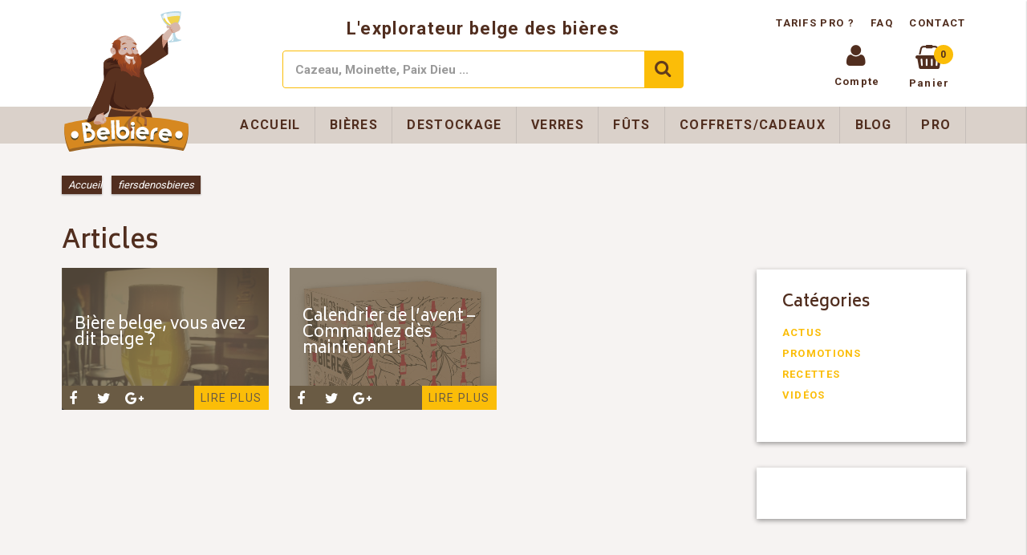

--- FILE ---
content_type: text/html; charset=UTF-8
request_url: https://www.belbiere.com/tag/fiersdenosbieres/
body_size: 13970
content:
<!doctype html>
<html lang="fr-FR">
<head>
 <meta charset="UTF-8">
 <meta http-equiv="X-UA-Compatible" content="IE=edge,chrome=1">
 <meta name="viewport" content="width=device-width, initial-scale=1, maximum-scale=1">
 <link rel="apple-touch-icon" sizes="57x57" href="https://www.belbiere.com/wp-content/themes/mk-belblade/assets/favicon/apple-icon-57x57.png">
 <link rel="apple-touch-icon" sizes="60x60" href="https://www.belbiere.com/wp-content/themes/mk-belblade/assets/favicon/apple-icon-60x60.png">
 <link rel="apple-touch-icon" sizes="72x72" href="https://www.belbiere.com/wp-content/themes/mk-belblade/assets/favicon/apple-icon-72x72.png">
 <link rel="apple-touch-icon" sizes="76x76" href="https://www.belbiere.com/wp-content/themes/mk-belblade/assets/favicon/apple-icon-76x76.png">
 <link rel="apple-touch-icon" sizes="114x114" href="https://www.belbiere.com/wp-content/themes/mk-belblade/assets/favicon/apple-icon-114x114.png">
 <link rel="apple-touch-icon" sizes="120x120" href="https://www.belbiere.com/wp-content/themes/mk-belblade/assets/favicon/apple-icon-120x120.png">
 <link rel="apple-touch-icon" sizes="144x144" href="https://www.belbiere.com/wp-content/themes/mk-belblade/assets/favicon/apple-icon-144x144.png">
 <link rel="apple-touch-icon" sizes="152x152" href="https://www.belbiere.com/wp-content/themes/mk-belblade/assets/favicon/apple-icon-152x152.png">
 <link rel="apple-touch-icon" sizes="180x180" href="https://www.belbiere.com/wp-content/themes/mk-belblade/assets/favicon/apple-icon-180x180.png">
 <link rel="icon" type="image/png" sizes="192x192"  href="https://www.belbiere.com/wp-content/themes/mk-belblade/assets/favicon/android-icon-192x192.png">
 <link rel="icon" type="image/png" sizes="32x32" href="https://www.belbiere.com/wp-content/themes/mk-belblade/assets/favicon/favicon-32x32.png">
 <link rel="icon" type="image/png" sizes="96x96" href="https://www.belbiere.com/wp-content/themes/mk-belblade/assets/favicon/favicon-96x96.png">
 <link rel="icon" type="image/png" sizes="16x16" href="https://www.belbiere.com/wp-content/themes/mk-belblade/assets/favicon/favicon-16x16.png">
 <link rel="manifest" href="https://www.belbiere.com/wp-content/themes/mk-belblade/assets/favicon/manifest.json">
 <meta name="msapplication-TileColor" content="#ffffff">
 <meta name="msapplication-TileImage" content="https://www.belbiere.com/wp-content/themes/mk-belblade/assets/favicon/ms-icon-144x144.png">
 <meta name="theme-color" content="#ffffff">
 
 
 <meta name='robots' content='index, follow, max-image-preview:large, max-snippet:-1, max-video-preview:-1' />

	<!-- This site is optimized with the Yoast SEO plugin v26.5 - https://yoast.com/wordpress/plugins/seo/ -->
	<title>fiersdenosbieres - Belbiere</title>
<link data-rocket-preload as="style" href="https://fonts.googleapis.com/css?family=Roboto%3A400%2C300%2C500%2C700%7CBiryani%3A400%2C600%2C700%2C800%2C300&#038;display=swap" rel="preload">
<link href="https://fonts.googleapis.com/css?family=Roboto%3A400%2C300%2C500%2C700%7CBiryani%3A400%2C600%2C700%2C800%2C300&#038;display=swap" media="print" onload="this.media=&#039;all&#039;" rel="stylesheet">
<noscript><link rel="stylesheet" href="https://fonts.googleapis.com/css?family=Roboto%3A400%2C300%2C500%2C700%7CBiryani%3A400%2C600%2C700%2C800%2C300&#038;display=swap"></noscript>
	<link rel="canonical" href="https://www.belbiere.com/tag/fiersdenosbieres/" />
	<meta property="og:locale" content="fr_FR" />
	<meta property="og:type" content="article" />
	<meta property="og:title" content="fiersdenosbieres - Belbiere" />
	<meta property="og:url" content="https://www.belbiere.com/tag/fiersdenosbieres/" />
	<meta property="og:site_name" content="Belbiere" />
	<meta name="twitter:card" content="summary_large_image" />
	<meta name="twitter:site" content="@belbiere" />
	<script type="application/ld+json" class="yoast-schema-graph">{"@context":"https://schema.org","@graph":[{"@type":"CollectionPage","@id":"https://www.belbiere.com/tag/fiersdenosbieres/","url":"https://www.belbiere.com/tag/fiersdenosbieres/","name":"fiersdenosbieres - Belbiere","isPartOf":{"@id":"https://www.belbiere.com/#website"},"primaryImageOfPage":{"@id":"https://www.belbiere.com/tag/fiersdenosbieres/#primaryimage"},"image":{"@id":"https://www.belbiere.com/tag/fiersdenosbieres/#primaryimage"},"thumbnailUrl":"https://www.belbiere.com/wp-content/uploads/2016/10/tank.png","breadcrumb":{"@id":"https://www.belbiere.com/tag/fiersdenosbieres/#breadcrumb"},"inLanguage":"fr-FR"},{"@type":"ImageObject","inLanguage":"fr-FR","@id":"https://www.belbiere.com/tag/fiersdenosbieres/#primaryimage","url":"https://www.belbiere.com/wp-content/uploads/2016/10/tank.png","contentUrl":"https://www.belbiere.com/wp-content/uploads/2016/10/tank.png","width":597,"height":591,"caption":"Bière belge"},{"@type":"BreadcrumbList","@id":"https://www.belbiere.com/tag/fiersdenosbieres/#breadcrumb","itemListElement":[{"@type":"ListItem","position":1,"name":"Accueil","item":"https://www.belbiere.com/"},{"@type":"ListItem","position":2,"name":"fiersdenosbieres"}]},{"@type":"WebSite","@id":"https://www.belbiere.com/#website","url":"https://www.belbiere.com/","name":"Belbiere","description":"L&#039;explorateur belge des bières","potentialAction":[{"@type":"SearchAction","target":{"@type":"EntryPoint","urlTemplate":"https://www.belbiere.com/?s={search_term_string}"},"query-input":{"@type":"PropertyValueSpecification","valueRequired":true,"valueName":"search_term_string"}}],"inLanguage":"fr-FR"}]}</script>
	<!-- / Yoast SEO plugin. -->


<link rel='dns-prefetch' href='//maxcdn.bootstrapcdn.com' />
<link rel='dns-prefetch' href='//fonts.googleapis.com' />
<link href='https://fonts.gstatic.com' crossorigin rel='preconnect' />
<link rel="alternate" type="application/rss+xml" title="Belbiere &raquo; Flux de l’étiquette fiersdenosbieres" href="https://www.belbiere.com/tag/fiersdenosbieres/feed/" />
<style id='wp-img-auto-sizes-contain-inline-css'>
img:is([sizes=auto i],[sizes^="auto," i]){contain-intrinsic-size:3000px 1500px}
/*# sourceURL=wp-img-auto-sizes-contain-inline-css */
</style>
<style id='wp-block-library-inline-css'>
:root{--wp-block-synced-color:#7a00df;--wp-block-synced-color--rgb:122,0,223;--wp-bound-block-color:var(--wp-block-synced-color);--wp-editor-canvas-background:#ddd;--wp-admin-theme-color:#007cba;--wp-admin-theme-color--rgb:0,124,186;--wp-admin-theme-color-darker-10:#006ba1;--wp-admin-theme-color-darker-10--rgb:0,107,160.5;--wp-admin-theme-color-darker-20:#005a87;--wp-admin-theme-color-darker-20--rgb:0,90,135;--wp-admin-border-width-focus:2px}@media (min-resolution:192dpi){:root{--wp-admin-border-width-focus:1.5px}}.wp-element-button{cursor:pointer}:root .has-very-light-gray-background-color{background-color:#eee}:root .has-very-dark-gray-background-color{background-color:#313131}:root .has-very-light-gray-color{color:#eee}:root .has-very-dark-gray-color{color:#313131}:root .has-vivid-green-cyan-to-vivid-cyan-blue-gradient-background{background:linear-gradient(135deg,#00d084,#0693e3)}:root .has-purple-crush-gradient-background{background:linear-gradient(135deg,#34e2e4,#4721fb 50%,#ab1dfe)}:root .has-hazy-dawn-gradient-background{background:linear-gradient(135deg,#faaca8,#dad0ec)}:root .has-subdued-olive-gradient-background{background:linear-gradient(135deg,#fafae1,#67a671)}:root .has-atomic-cream-gradient-background{background:linear-gradient(135deg,#fdd79a,#004a59)}:root .has-nightshade-gradient-background{background:linear-gradient(135deg,#330968,#31cdcf)}:root .has-midnight-gradient-background{background:linear-gradient(135deg,#020381,#2874fc)}:root{--wp--preset--font-size--normal:16px;--wp--preset--font-size--huge:42px}.has-regular-font-size{font-size:1em}.has-larger-font-size{font-size:2.625em}.has-normal-font-size{font-size:var(--wp--preset--font-size--normal)}.has-huge-font-size{font-size:var(--wp--preset--font-size--huge)}.has-text-align-center{text-align:center}.has-text-align-left{text-align:left}.has-text-align-right{text-align:right}.has-fit-text{white-space:nowrap!important}#end-resizable-editor-section{display:none}.aligncenter{clear:both}.items-justified-left{justify-content:flex-start}.items-justified-center{justify-content:center}.items-justified-right{justify-content:flex-end}.items-justified-space-between{justify-content:space-between}.screen-reader-text{border:0;clip-path:inset(50%);height:1px;margin:-1px;overflow:hidden;padding:0;position:absolute;width:1px;word-wrap:normal!important}.screen-reader-text:focus{background-color:#ddd;clip-path:none;color:#444;display:block;font-size:1em;height:auto;left:5px;line-height:normal;padding:15px 23px 14px;text-decoration:none;top:5px;width:auto;z-index:100000}html :where(.has-border-color){border-style:solid}html :where([style*=border-top-color]){border-top-style:solid}html :where([style*=border-right-color]){border-right-style:solid}html :where([style*=border-bottom-color]){border-bottom-style:solid}html :where([style*=border-left-color]){border-left-style:solid}html :where([style*=border-width]){border-style:solid}html :where([style*=border-top-width]){border-top-style:solid}html :where([style*=border-right-width]){border-right-style:solid}html :where([style*=border-bottom-width]){border-bottom-style:solid}html :where([style*=border-left-width]){border-left-style:solid}html :where(img[class*=wp-image-]){height:auto;max-width:100%}:where(figure){margin:0 0 1em}html :where(.is-position-sticky){--wp-admin--admin-bar--position-offset:var(--wp-admin--admin-bar--height,0px)}@media screen and (max-width:600px){html :where(.is-position-sticky){--wp-admin--admin-bar--position-offset:0px}}
/*wp_block_styles_on_demand_placeholder:69744e0b43251*/
/*# sourceURL=wp-block-library-inline-css */
</style>
<style id='classic-theme-styles-inline-css'>
/*! This file is auto-generated */
.wp-block-button__link{color:#fff;background-color:#32373c;border-radius:9999px;box-shadow:none;text-decoration:none;padding:calc(.667em + 2px) calc(1.333em + 2px);font-size:1.125em}.wp-block-file__button{background:#32373c;color:#fff;text-decoration:none}
/*# sourceURL=/wp-includes/css/classic-themes.min.css */
</style>
<link rel='stylesheet' id='chronopost-css' href='https://www.belbiere.com/wp-content/plugins/chronopost/public/css/chronopost-public.css?ver=1.2.15' media='all' />
<link rel='stylesheet' id='chronopost-leaflet-css' href='https://www.belbiere.com/wp-content/plugins/chronopost/public/css/leaflet/leaflet.css?ver=1.2.15' media='all' />
<link rel='stylesheet' id='chronopost-fancybox-css' href='https://www.belbiere.com/wp-content/plugins/chronopost/public/vendor/fancybox/jquery.fancybox.min.css?ver=6.9' media='all' />
<link rel='stylesheet' id='cxecrt-tip-tip-css' href='https://www.belbiere.com/wp-content/plugins/woocommerce-email-cart/assets/js/tip-tip/tipTip.css?ver=2.20' media='all' />
<link rel='stylesheet' id='cxecrt-icon-font-css' href='https://www.belbiere.com/wp-content/plugins/woocommerce-email-cart/assets/fontello/css/cxecrt-icon-font.css?ver=2.20' media='all' />
<link rel='stylesheet' id='cxecrt-css-css' href='https://www.belbiere.com/wp-content/plugins/woocommerce-email-cart/assets/css/ec-style.css?ver=2.20' media='screen' />
<link rel='stylesheet' id='woocommerce-pdf-catalog-css' href='https://www.belbiere.com/wp-content/plugins/woocommerce-pdf-catalog/public/css/woocommerce-pdf-catalog-public.css?ver=1.9.10' media='all' />
<link rel='stylesheet' id='font-awesome-css' href='https://maxcdn.bootstrapcdn.com/font-awesome/4.5.0/css/font-awesome.min.css?ver=4.5.0' media='all' />
<style id='font-awesome-inline-css'>
[data-font="FontAwesome"]:before {font-family: 'FontAwesome' !important;content: attr(data-icon) !important;speak: none !important;font-weight: normal !important;font-variant: normal !important;text-transform: none !important;line-height: 1 !important;font-style: normal !important;-webkit-font-smoothing: antialiased !important;-moz-osx-font-smoothing: grayscale !important;}
/*# sourceURL=font-awesome-inline-css */
</style>
<link rel='stylesheet' id='woocommerce-layout-css' href='https://www.belbiere.com/wp-content/plugins/woocommerce/assets/css/woocommerce-layout.css?ver=10.3.6' media='all' />
<link rel='stylesheet' id='woocommerce-smallscreen-css' href='https://www.belbiere.com/wp-content/plugins/woocommerce/assets/css/woocommerce-smallscreen.css?ver=10.3.6' media='only screen and (max-width: 768px)' />
<link rel='stylesheet' id='woocommerce-general-css' href='https://www.belbiere.com/wp-content/plugins/woocommerce/assets/css/woocommerce.css?ver=10.3.6' media='all' />
<style id='woocommerce-inline-inline-css'>
.woocommerce form .form-row .required { visibility: visible; }
/*# sourceURL=woocommerce-inline-inline-css */
</style>
<link rel='stylesheet' id='brands-styles-css' href='https://www.belbiere.com/wp-content/plugins/woocommerce/assets/css/brands.css?ver=10.3.6' media='all' />
<link rel='stylesheet' id='semantic-css' href='https://www.belbiere.com/wp-content/themes/mk-belblade/css/semantic.min.css?ver=1.0' media='all' />


<link rel='stylesheet' id='fontawesome-css' href='https://maxcdn.bootstrapcdn.com/font-awesome/4.6.3/css/font-awesome.min.css?ver=1.0' media='all' />
<link rel='stylesheet' id='style-css' href='https://www.belbiere.com/wp-content/themes/mk-belblade/style.css?ver=1.0' media='all' />
<link rel='stylesheet' id='woocommerce_prettyPhoto_css-css' href='https://www.belbiere.com/wp-content/plugins/woocommerce/assets/css/prettyPhoto.css?ver=10.3.6' media='all' />
<link rel='stylesheet' id='prdctfltr-font-css' href='https://www.belbiere.com/wp-content/plugins/prdctfltr/lib/font/styles.css?ver=5.9.3' media='all' />
<link rel='stylesheet' id='prdctfltr-main-css-css' href='https://www.belbiere.com/wp-content/plugins/prdctfltr/lib/css/prdctfltr.css?ver=5.9.3' media='all' />
<link rel='stylesheet' id='prdctfltr-scrollbar-css-css' href='https://www.belbiere.com/wp-content/plugins/prdctfltr/lib/css/jquery.mCustomScrollbar.css?ver=5.9.3' media='all' />
<link rel='stylesheet' id='prdctfltr-ionrange-css-css' href='https://www.belbiere.com/wp-content/plugins/prdctfltr/lib/css/ion.rangeSlider.css?ver=5.9.3' media='all' />
<link rel='stylesheet' id='searchwp-live-search-css' href='https://www.belbiere.com/wp-content/plugins/searchwp-live-ajax-search/assets/styles/style.min.css?ver=1.8.6' media='all' />
<style id='searchwp-live-search-inline-css'>
.searchwp-live-search-result .searchwp-live-search-result--title a {
  font-size: 16px;
}
.searchwp-live-search-result .searchwp-live-search-result--price {
  font-size: 14px;
}
.searchwp-live-search-result .searchwp-live-search-result--add-to-cart .button {
  font-size: 14px;
}

/*# sourceURL=searchwp-live-search-inline-css */
</style>
<link rel='stylesheet' id='worldline-checkout-css' href='https://www.belbiere.com/wp-content/plugins/worldline-for-woocommerce/assets/checkout-frontend-main.css?ver=1765796288' media='all' />
<script src="https://www.belbiere.com/wp-includes/js/jquery/jquery.min.js?ver=3.7.1" id="jquery-core-js"></script>
<script src="https://www.belbiere.com/wp-includes/js/jquery/jquery-migrate.min.js?ver=3.4.1" id="jquery-migrate-js"></script>
<script src="https://www.belbiere.com/wp-content/plugins/chronopost/public/js/leaflet.js?ver=2.0" id="chronopost-leaflet-js"></script>
<script src="https://www.belbiere.com/wp-content/plugins/woocommerce/assets/js/jquery-blockui/jquery.blockUI.min.js?ver=2.7.0-wc.10.3.6" id="wc-jquery-blockui-js" data-wp-strategy="defer"></script>
<script src="https://www.belbiere.com/wp-content/plugins/woocommerce/assets/js/js-cookie/js.cookie.min.js?ver=2.1.4-wc.10.3.6" id="wc-js-cookie-js" data-wp-strategy="defer"></script>
<script id="woocommerce-js-extra">
var woocommerce_params = {"ajax_url":"/wp-admin/admin-ajax.php","wc_ajax_url":"/?wc-ajax=%%endpoint%%","i18n_password_show":"Afficher le mot de passe","i18n_password_hide":"Masquer le mot de passe"};
//# sourceURL=woocommerce-js-extra
</script>
<script src="https://www.belbiere.com/wp-content/plugins/woocommerce/assets/js/frontend/woocommerce.min.js?ver=10.3.6" id="woocommerce-js" data-wp-strategy="defer"></script>
<script src="https://www.belbiere.com/wp-content/plugins/chronopost/public/vendor/fancybox/jquery.fancybox.min.js?ver=3.1.20" id="chronopost-fancybox-js"></script>
<script id="chronomap-js-extra">
var Chronomap = {"ajaxurl":"https://www.belbiere.com/wp-admin/admin-ajax.php","chrono_nonce":"571f4bdfbf","no_pickup_relay":"S\u00e9lectionner un point relais","pickup_relay_edit_text":"Modifier","loading_txt":"Veuillez patienter\u2026","day_mon":"Lun","day_tue":"Mar","day_wed":"Mer","day_thu":"Jeu","day_fri":"Ven","day_sat":"Sam","day_sun":"Dim","infos":"Infos","opening_hours":"Horaires","closed":"Ferm\u00e9"};
//# sourceURL=chronomap-js-extra
</script>
<script src="https://www.belbiere.com/wp-content/plugins/chronopost/public/js/chronomap.plugin.js?ver=1.2.15" id="chronomap-js"></script>
<script id="chronoprecise-js-extra">
var Chronoprecise = {"ajaxurl":"https://www.belbiere.com/wp-admin/admin-ajax.php","chrono_nonce":"571f4bdfbf","prev_week_txt":"Semaine pr\u00e9c\u00e9dente","next_week_txt":"Semaine suivante"};
//# sourceURL=chronoprecise-js-extra
</script>
<script src="https://www.belbiere.com/wp-content/plugins/chronopost/public/js/chronoprecise.plugin.js?ver=1.2.15" id="chronoprecise-js"></script>
<script src="https://www.belbiere.com/wp-content/plugins/chronopost/public/js/chronopost-public.js?ver=1.2.15" id="chronopost-js"></script>
<script id="wc-add-to-cart-js-extra">
var wc_add_to_cart_params = {"ajax_url":"/wp-admin/admin-ajax.php","wc_ajax_url":"/?wc-ajax=%%endpoint%%","i18n_view_cart":"Voir le panier","cart_url":"https://www.belbiere.com/panier/","is_cart":"","cart_redirect_after_add":"no"};
//# sourceURL=wc-add-to-cart-js-extra
</script>
<script src="https://www.belbiere.com/wp-content/plugins/woocommerce/assets/js/frontend/add-to-cart.min.js?ver=10.3.6" id="wc-add-to-cart-js" defer data-wp-strategy="defer"></script>
<script src="https://www.belbiere.com/wp-content/themes/mk-belblade/js/semantic.min.js?ver=1.2" id="semantic-js"></script>
<script src="https://www.belbiere.com/wp-content/themes/mk-belblade/js/min/mkjs.min.js?ver=1.2" id="mkjs-js"></script>
<script src="https://www.belbiere.com/wp-content/plugins/woocommerce/assets/js/prettyPhoto/jquery.prettyPhoto.min.js?ver=3.1.6-wc.10.3.6" id="wc-prettyPhoto-js" defer data-wp-strategy="defer"></script>
<script src="https://www.belbiere.com/wp-content/plugins/woocommerce/assets/js/prettyPhoto/jquery.prettyPhoto.init.min.js?ver=10.3.6" id="wc-prettyPhoto-init-js" defer data-wp-strategy="defer"></script>
<link rel="https://api.w.org/" href="https://www.belbiere.com/wp-json/" /><link rel="alternate" title="JSON" type="application/json" href="https://www.belbiere.com/wp-json/wp/v2/tags/298" /><meta name="generator" content="WordPress 6.9" />
<meta name="generator" content="WooCommerce 10.3.6" />
<meta name="generator" content="Redux 4.5.9" />	<noscript><style>.woocommerce-product-gallery{ opacity: 1 !important; }</style></noscript>
			<style id="wp-custom-css">
			.Bpost-pick-location {
	background-color: #fbbd08 !important;
		color: #6a5b44 !important;
	text-transform: uppercase;
	font-weight: bold !important;
	font-size: 1.125rem !important;
	padding: 1rem !important;
	transition: all 0.3s ease;
	box-shadow: 0 1px 3px rgba(0, 0, 0, 0), 0 1px 2px rgba(0, 0, 0, 0) !important;
}
.Bpost-pick-location:hover {
	background-color: white !important;
	box-shadow: 0 1px 3px rgba(0, 0, 0, 0.12), 0 1px 2px rgba(0, 0, 0, 0.24) !important;
}		</style>
		<noscript><style id="rocket-lazyload-nojs-css">.rll-youtube-player, [data-lazy-src]{display:none !important;}</style></noscript> <!-- media-queries.js (fallback) -->
        <!--[if lt IE 9]>
<script type="text/javascript" src="https://css3-mediaqueries-js.googlecode.com/svn/trunk/css3-mediaqueries.js"></script>  
<![endif]-->
<!-- html5.js -->
        <!--[if lt IE 9]>
<script type="text/javascript" src="https://html5shim.googlecode.com/svn/trunk/html5.js"></script>
<script type="text/javascript" src="//cdnjs.cloudflare.com/ajax/libs/respond.js/1.4.2/respond.min.js"></script>
<![endif]-->
<meta name="generator" content="WP Rocket 3.20.1.2" data-wpr-features="wpr_lazyload_images wpr_lazyload_iframes wpr_desktop" /></head>
<body data-rsssl=1 class="archive tag tag-fiersdenosbieres tag-298 wp-theme-mk-belblade theme-mk-belblade woocommerce-no-js">


    <div data-rocket-location-hash="3ef232f43e1cda1daed69c55aeda18f7" class="off-canva mobile">
    <div data-rocket-location-hash="9a8e5c1ab106e5a9bc77fd3cd05c87c5" class="ui grid" style="margin:0;width: 100%;">
      <div data-rocket-location-hash="cbf2718256c725448afd923e6804b63c" class="four wide column" style="padding-top: 15px;padding-left: 15px;">
        <a style="font-size: 30px; margin-bottom: -10px;  display: inline-block;    vertical-align: top;" class="close_menu" href="#" title="Fermer le menu"><i class="close icon"></i><span class="screen-reader-text">Fermer le menu</span></a>
      </div>

      <div data-rocket-location-hash="e5fc9befebb772a3207376c6d3c9e7ee" class="sixteen wide column right aligned menuMobile" style="padding: 0;">
        <nav class="top-nav">
          <ul class="ui large menu mobile">
            <li><a href="https://www.belbiere.com/mon-compte/" title="Mon compte" class="item">Mon compte</a></li>
            <li><a href="https://www.belbiere.com/commande/" title="Commande" class="item">Commande</a></li>
          </ul>
        </nav>
        <ul id="menu-Mobile" class="ui large menu mobile"><li><a href="https://www.belbiere.com/" title="Accueil" class="spaced item">Accueil</a></li><li><a href="https://www.belbiere.com/categorie-produit/bieres/" title="Bouteilles" class="spaced item">Bouteilles</a></li><li><a href="https://www.belbiere.com/categorie-produit/futs/" title="Fûts" class="spaced item">Fûts</a></li><li><a href="https://www.belbiere.com/categorie-produit/futs/" title="Fûts" class="spaced item">Fûts</a></li><li><a href="https://www.belbiere.com/categorie-produit/verres/" title="Verres" class="spaced item">Verres</a></li><li><a href="https://www.belbiere.com/categorie-produit/coffrets-cadeaux/" title="Coffrets/Cadeaux" class="spaced item">Coffrets/Cadeaux</a></li><li><a href="https://www.belbiere.com/blog/" title="Blog" class="spaced item">Blog</a></li><li><a href="https://www.belbiere.com/tarifs-pour-professionnels/" title="Pro" class="spaced item">Pro</a></li><li><a href="https://www.belbiere.com/faq/" title="FAQ" class="spaced item">FAQ</a></li><li><a href="https://www.belbiere.com/contact/" title="Contact" class="spaced item">Contact</a></li></ul> 
      </div>
    </div>
  </div>
  <div data-rocket-location-hash="e5d4eff996bb9ca87a628c90f7adbe86" class="side-cart"> 
    

<div data-rocket-location-hash="7487db944c9b181e4030882b5a690049" class="titleSidecart">
	<div data-rocket-location-hash="af8b21984d56ef1995d8153e42266d5d">
		<h2>Mon panier</h2>
	</div>
	<div data-rocket-location-hash="bd74d375918add18d6b92168fe60b650">
		<a class="close_menu" href="#" title="Fermer le menu"><i class="close icon"></i><span class="screen-reader-text">Fermer le menu</span></a>
	</div>
</div>

<div data-rocket-location-hash="1ce6594b1c6d2a8599b728777b888da6" class="cart_list_plus_bottom">
<div data-rocket-location-hash="afb0e9d0e347d348924fa614d2d2840a" class="cart_list product_list_widget ">

	<img src="data:image/svg+xml,%3Csvg%20xmlns='http://www.w3.org/2000/svg'%20viewBox='0%200%20193%20187'%3E%3C/svg%3E" alt="logo bras moine verre vide" width="193" height="187" data-lazy-src="https://www.belbiere.com/wp-content/themes/mk-belblade/assets/brasmoineverrevide.svg"><noscript><img src="https://www.belbiere.com/wp-content/themes/mk-belblade/assets/brasmoineverrevide.svg" alt="logo bras moine verre vide" width="193" height="187"></noscript>

	<div style="text-align:center;    padding: 0px 16px;">
		<p><strong>Votre panier est actuellement vide</strong><br/>Vous pouvez ajouter des produits en parcourant notre site.</p>
		<p><a class="ui button primary" href="https://www.belbiere.com/produits/" title="Voir les produits">Voir les produits</a></p>
	</div>

</div><!-- end product list -->

	<div data-rocket-location-hash="8f76cfa35e45bc60269425968e7906dd" class="bottomSide">	
		<p class="total"><strong>Sous-total:</strong> <span class="woocommerce-Price-amount amount"><bdi>0,00&nbsp;<span class="woocommerce-Price-currencySymbol">&euro;</span></bdi></span></p>

		
		<p class="buttons">
			<a href="https://www.belbiere.com/commande/" class="ui button primary checkout wc-forward">Commande</a>
		</p>
	</div>
</div>

  </div>

  <div class="pusher" >
    <div data-rocket-location-hash="37a2f7f28193260b19f4a0bb445f11bb" class="wrapper">

            <header data-rocket-location-hash="d6e41bdb8bfeee86fbaae53221036243" class="desktopVisibility">
        <!-- - - - - - - - - - - - TOPHEADER - - - - - - - - - - -->
        <div class="ui container">  
          <div id="topHeader" class="flex wrap jc-between ai-center">
            <a class="flex ai-center column conteneur-logo" title="Belbiere" href="https://www.belbiere.com">
              <img class="main-logo desktop" src="data:image/svg+xml,%3Csvg%20xmlns='http://www.w3.org/2000/svg'%20viewBox='0%200%20140%20153'%3E%3C/svg%3E" alt="Logo Belbiere" width="140" height="153" data-lazy-src="https://www.belbiere.com/wp-content/themes/mk-belblade/assets/logoavecmoine.svg" /><noscript><img class="main-logo desktop" src="https://www.belbiere.com/wp-content/themes/mk-belblade/assets/logoavecmoine.svg" alt="Logo Belbiere" width="140" height="153" /></noscript>
              <img class="main-logo responsive" src="data:image/svg+xml,%3Csvg%20xmlns='http://www.w3.org/2000/svg'%20viewBox='0%200%20125%2035'%3E%3C/svg%3E" alt="Logo Belbiere" width="125" height="35" data-lazy-src="https://www.belbiere.com/wp-content/themes/mk-belblade/assets/logosansmoine.svg" /><noscript><img class="main-logo responsive" src="https://www.belbiere.com/wp-content/themes/mk-belblade/assets/logosansmoine.svg" alt="Logo Belbiere" width="125" height="35" /></noscript>
              <span class="slogan responsive">L&#039;explorateur belge des bières</span>

            </a>
            <div class="middle flex wrap column jc-center ai-center grow-this aligncenter">  
              <span class="slogan desktop">L&#039;explorateur belge des bières</span>
              <form class="ui fluid action input searchform" action="https://www.belbiere.com/" method="get" id="form">
  <input type="text" placeholder="Cazeau, Moinette, Paix Dieu ..." value="" name="s" data-swplive="true" data-swpengine="default" data-swpconfig="default" id="s" class="form-control">
  <button type="submit" class="ui icon button"><i class="search icon"></i></button>
</form>            </div>
            <div class="right flex column jc-between ai-end"> 
              <nav class="linkTopHeader">
               <a href="https://www.belbiere.com/tarifs-pour-professionnels/" title="Tarifs pro">Tarifs pro ? </a>
               <a href="https://www.belbiere.com/faq/" title="FAQ">FAQ</a>
               <a href="https://www.belbiere.com/contact/" title="Contact">Contact</a>
             </nav>
             <nav class="iconsCol flex wrap">
              <a class="compte" href="https://www.belbiere.com/mon-compte/" title="Mon Compte">
                <i class="user icon"></i>
                <span>Compte</span>
              </a>
                  <a class="panier cart-contents " href="https://www.belbiere.com/panier/" title="View your shopping cart">
    <i class="fa fa-shopping-basket" aria-hidden="true"></i>
    <span class="ui yellow circular label">   0 </span>
    <span>Panier</span>
    
        </a>             
                </nav>
          </div>
        </div>
      </div>
      <!-- - - - - - - - - - - - BOTTOM HEADER - - - - - - - - - - -->

      <div id="bottomHeader">
        <div class="ui container">  
         <div id="menu-Main" class="ui large menu "><a href="https://www.belbiere.com/" title="Accueil" class="item">Accueil</a><a href="https://www.belbiere.com/categorie-produit/bieres/" title="Bières" class="item">Bières</a><a href="https://www.belbiere.com/categorie-produit/destockage/" title="Destockage" class="item">Destockage</a><a href="https://www.belbiere.com/categorie-produit/verres/" title="Verres" class="item">Verres</a><a href="https://www.belbiere.com/categorie-produit/futs/" title="Fûts" class="item">Fûts</a><a href="https://www.belbiere.com/categorie-produit/coffrets-cadeaux/" title="Coffrets/Cadeaux" class="item">Coffrets/Cadeaux</a><a href="https://www.belbiere.com/blog/" title="Blog" class="item">Blog</a><a href="https://www.belbiere.com/tarifs-pour-professionnels/" title="Pro" class="item">Pro</a></div> 
       </div>
     </div>
   </header>
      
<div data-rocket-location-hash="6c9455fa702c28d0b5341223a801395e" class="mobileVisibility flex jc-between">
 <div class="menuBurger">
   <i class="show_menu sidebar icon"></i>
 </div>
 <div class="logoCol">
   <a href="https://www.belbiere.com" title="Belbiere - Accueil">
     <img src="data:image/svg+xml,%3Csvg%20xmlns='http://www.w3.org/2000/svg'%20viewBox='0%200%20125%2035'%3E%3C/svg%3E" alt="Logo Belbiere" width="125" height="35" data-lazy-src="https://www.belbiere.com/wp-content/themes/mk-belblade/assets/logosansmoine.svg" /><noscript><img src="https://www.belbiere.com/wp-content/themes/mk-belblade/assets/logosansmoine.svg" alt="Logo Belbiere" width="125" height="35" /></noscript>
   </a>
 </div>
 <nav class="iconesCol">
  <a class="panier " href="https://www.belbiere.com/panier/" title="Panier">
    <i class="fa fa-shopping-basket" aria-hidden="true"></i>
    <span class="ui yellow circular label">0</span>
  </a>
</nav>
</div>
<div data-rocket-location-hash="477a8ee04e6f9143b18536539f1adc73" class="searchmobile">
              <form class="ui fluid action input searchform" action="https://www.belbiere.com/" method="get" id="form">
  <input type="text" placeholder="Cazeau, Moinette, Paix Dieu ..." value="" name="s" data-swplive="true" data-swpengine="default" data-swpconfig="default" id="s" class="form-control">
  <button type="submit" class="ui icon button"><i class="search icon"></i></button>
</form></div>
      <div data-rocket-location-hash="7cec069eb59e23bc40073bf1c1a13fbb" class="ui container breadcrumbContainer">  
        <div class="ui breadcrumb">
          <span><span><a href="https://www.belbiere.com/">Accueil</a></span> » <span class="breadcrumb_last" aria-current="page">fiersdenosbieres</span></span>        </div>
      </div>
      <div data-rocket-location-hash="0d4fb5d7393af288274308fe10d8de77" class="main">  
<div class="ui container">

	<h1>
		Articles		
	</h1>
	<div data-rocket-location-hash="54fde5ac968778382464d356fd49bd0b" class="ui grid">
		<div class="ui twelve wide computer sixteen wide tablet column">
			<div class="ui two cards cardsCuisine">
				

				<div class="ui card articleDansCard">
					<a href="https://www.belbiere.com/biere-belge/" title="Bière belge, vous avez dit belge ?">
						<img class="ui image fluid" src="data:image/svg+xml,%3Csvg%20xmlns='http://www.w3.org/2000/svg'%20viewBox='0%200%200%200'%3E%3C/svg%3E" data-lazy-srcset="https://www.belbiere.com/wp-content/uploads/2016/10/tank-300x297.png 300w, https://www.belbiere.com/wp-content/uploads/2016/10/tank-100x100.png 100w, https://www.belbiere.com/wp-content/uploads/2016/10/tank-150x150.png 150w, https://www.belbiere.com/wp-content/uploads/2016/10/tank.png 597w" alt="Image Bière belge, vous avez dit belge ?" data-lazy-src="https://www.belbiere.com/wp-content/uploads/2016/10/tank-300x297.png"/><noscript><img class="ui image fluid" src="https://www.belbiere.com/wp-content/uploads/2016/10/tank-300x297.png" srcset="https://www.belbiere.com/wp-content/uploads/2016/10/tank-300x297.png 300w, https://www.belbiere.com/wp-content/uploads/2016/10/tank-100x100.png 100w, https://www.belbiere.com/wp-content/uploads/2016/10/tank-150x150.png 150w, https://www.belbiere.com/wp-content/uploads/2016/10/tank.png 597w" alt="Image Bière belge, vous avez dit belge ?"/></noscript>
					</a>
					<h3><a href="https://www.belbiere.com/biere-belge/" title="Bière belge, vous avez dit belge ?"><span>Bière belge, vous avez dit belge ?</span></a></h3>
					<div class="bottomCard">
						<div class="ui grid">
							<div class="ui nine wide column left aligned">
								

								<ul class="menu-share shareIndex" role="menu">
									<li>
										<a class="facebook" id="ref_fb"  href="http://www.facebook.com/sharer.php?s=100&amp;p[title]=Belbiere&amp;p[summary]=Bière belge, vous avez dit belge ?&amp;p[url]=https%3A%2F%2Fwww.belbiere.com%2Fbiere-belge%2F&amp;
											p[images][0]=" onclick="javascript:window.open(this.href, '', 'menubar=no,toolbar=no,resizable=no,scrollbars=no,height=400,width=600'); return false;">
											<i class="fa fa-facebook"></i></a></a>
										</li>
										<li>
											<a class="twitter" id="ref_tw" href="http://twitter.com/home?status=Belbiere+https%3A%2F%2Fwww.belbiere.com%2Fbiere-belge%2F"  onclick="javascript:window.open(this.href, '', 'menubar=no,toolbar=no,resizable=no,scrollbars=no,height=400,width=600');return false;">
												<i class="fa fa-twitter"></i></a>
											</li>

											<li>
												<a class="google" id="ref_gp" href="https://plus.google.com/share?url=https%3A%2F%2Fwww.belbiere.com%2Fbiere-belge%2F" onclick="javascript:window.open(this.href, '', 'menubar=no,toolbar=no,resizable=no,scrollbars=no,height=400,width=600');return false">
													<i class="fa fa-google-plus"></i></a>
												</li>

											</ul>
										</div>
										<div class="ui seven wide column right aligned">
											<a class="ui button primary" href="https://www.belbiere.com/biere-belge/" title="Bière belge, vous avez dit belge ?">Lire plus</a>

										</div>
									</div>
								</div>
							</div>
							

				<div class="ui card articleDansCard">
					<a href="https://www.belbiere.com/calendrier-de-lavent/" title="Calendrier de l&#8217;avent &#8211; Commandez dès maintenant !">
						<img class="ui image fluid" src="data:image/svg+xml,%3Csvg%20xmlns='http://www.w3.org/2000/svg'%20viewBox='0%200%200%200'%3E%3C/svg%3E" data-lazy-srcset="https://www.belbiere.com/wp-content/uploads/2017/10/calendrier-avent-bières-230x300.jpg 230w, https://www.belbiere.com/wp-content/uploads/2017/10/calendrier-avent-bières.jpg 504w" alt="Image Calendrier de l&#8217;avent &#8211; Commandez dès maintenant !" data-lazy-src="https://www.belbiere.com/wp-content/uploads/2017/10/calendrier-avent-bières-230x300.jpg"/><noscript><img class="ui image fluid" src="https://www.belbiere.com/wp-content/uploads/2017/10/calendrier-avent-bières-230x300.jpg" srcset="https://www.belbiere.com/wp-content/uploads/2017/10/calendrier-avent-bières-230x300.jpg 230w, https://www.belbiere.com/wp-content/uploads/2017/10/calendrier-avent-bières.jpg 504w" alt="Image Calendrier de l&#8217;avent &#8211; Commandez dès maintenant !"/></noscript>
					</a>
					<h3><a href="https://www.belbiere.com/calendrier-de-lavent/" title="Calendrier de l&#8217;avent &#8211; Commandez dès maintenant !"><span>Calendrier de l&#8217;avent &#8211; Commandez dès maintenant !</span></a></h3>
					<div class="bottomCard">
						<div class="ui grid">
							<div class="ui nine wide column left aligned">
								

								<ul class="menu-share shareIndex" role="menu">
									<li>
										<a class="facebook" id="ref_fb"  href="http://www.facebook.com/sharer.php?s=100&amp;p[title]=Belbiere&amp;p[summary]=Calendrier de l&#8217;avent &#8211; Commandez dès maintenant !&amp;p[url]=https%3A%2F%2Fwww.belbiere.com%2Fcalendrier-de-lavent%2F&amp;
											p[images][0]=" onclick="javascript:window.open(this.href, '', 'menubar=no,toolbar=no,resizable=no,scrollbars=no,height=400,width=600'); return false;">
											<i class="fa fa-facebook"></i></a></a>
										</li>
										<li>
											<a class="twitter" id="ref_tw" href="http://twitter.com/home?status=Belbiere+https%3A%2F%2Fwww.belbiere.com%2Fcalendrier-de-lavent%2F"  onclick="javascript:window.open(this.href, '', 'menubar=no,toolbar=no,resizable=no,scrollbars=no,height=400,width=600');return false;">
												<i class="fa fa-twitter"></i></a>
											</li>

											<li>
												<a class="google" id="ref_gp" href="https://plus.google.com/share?url=https%3A%2F%2Fwww.belbiere.com%2Fcalendrier-de-lavent%2F" onclick="javascript:window.open(this.href, '', 'menubar=no,toolbar=no,resizable=no,scrollbars=no,height=400,width=600');return false">
													<i class="fa fa-google-plus"></i></a>
												</li>

											</ul>
										</div>
										<div class="ui seven wide column right aligned">
											<a class="ui button primary" href="https://www.belbiere.com/calendrier-de-lavent/" title="Calendrier de l&#8217;avent &#8211; Commandez dès maintenant !">Lire plus</a>

										</div>
									</div>
								</div>
							</div>
							
						</div>
						<div class="ui row" style="text-align:center;">
													</div>


					</div>
					<div class="ui four wide computer sixteen wide tablet column side">

						<div id="categories-3" class="contentPane inner widget widget_categories"><h2 class="h3 widgettitle">Catégories</h2>
			<ul>
					<li class="cat-item cat-item-1"><a href="https://www.belbiere.com/category/actus/">Actus</a>
</li>
	<li class="cat-item cat-item-151"><a href="https://www.belbiere.com/category/promotions/">Promotions</a>
</li>
	<li class="cat-item cat-item-153"><a href="https://www.belbiere.com/category/recettes/">Recettes</a>
</li>
	<li class="cat-item cat-item-152"><a href="https://www.belbiere.com/category/videos/">Vidéos</a>
</li>
			</ul>

			</div><div id="text-12" class="contentPane inner widget widget_text">			<div class="textwidget"><div id="google_translate_element"></div><script type="text/javascript">
function googleTranslateElementInit() {
  new google.translate.TranslateElement({pageLanguage: 'fr', includedLanguages: 'de,en,es,it,nl', layout: google.translate.TranslateElement.InlineLayout.SIMPLE}, 'google_translate_element');
}
</script><script type="text/javascript" src="//translate.google.com/translate_a/element.js?cb=googleTranslateElementInit"></script></div>
		</div>					</div>
				</div>
			</div>

			<div class="push"></div>
</div>
</div> <!-- /main  -->


<!-- - - - - - - - - - - - FOOTER - - - - - - - - - - -->



<footer data-rocket-location-hash="ca1bfbc80a54e443a986444bc0520478" class="main-footer">
	<div class="ui grid">
		<div class="ui four wide computer eight wide tablet sixteen wide mobile column footerOne">
			<div id="text-2" class="inner widget widget_text"><h2 class="h3 widgettitle">Modes de paiement</h2>			<div class="textwidget"><p><a href="https://www.belbiere.com/paiements-en-ligne-securises/ " title="Paiements sécurisés par Ingenico Payment (Ogone)"><img src="data:image/svg+xml,%3Csvg%20xmlns='http://www.w3.org/2000/svg'%20viewBox='0%200%200%200'%3E%3C/svg%3E" alt="Paiements sécurisé par Ingenico" data-lazy-src="https://www.belbiere.com/wp-content/uploads/2016/06/belbiere-paiement-securisé.png"><noscript><img src="https://www.belbiere.com/wp-content/uploads/2016/06/belbiere-paiement-securisé.png" alt="Paiements sécurisé par Ingenico"></noscript><small><br />
  Cartes de crédit - Maestro - Direct banking</small></a></p>
</div>
		</div><div id="text-3" class="inner widget widget_text"><h2 class="h3 widgettitle">Livraison</h2>			<div class="textwidget"><p><a href="https://www.belbiere.com/livraison-des-colis-belbiere/" title="Livraison à domicile et en point relais"><img class="wp-image-1751 size-medium" src="data:image/svg+xml,%3Csvg%20xmlns='http://www.w3.org/2000/svg'%20viewBox='0%200%20100%200'%3E%3C/svg%3E" height="auto" width="100" style="    background: white;
    padding: .5rem;
    border-radius: 6px;" data-lazy-src="https://www.belbiere.com/wp-content/uploads/2021/07/Bpost_2010_logo.svg"><noscript><img class="wp-image-1751 size-medium" src="https://www.belbiere.com/wp-content/uploads/2021/07/Bpost_2010_logo.svg" height="auto" width="100" style="    background: white;
    padding: .5rem;
    border-radius: 6px;"></noscript><small><br />
  Livraison à domicile et en point relais</small></a></p>
</div>
		</div>		</div>
		<div class="ui four wide computer eight wide tablet sixteen wide mobile column footerTwo">
			<div id="nav_menu-2" class="inner widget widget_nav_menu"><h2 class="h3 widgettitle">Service client</h2><div class="menu-service-client-container"><ul id="menu-service-client" class="menu"><li id="menu-item-1608" class="menu-item menu-item-type-post_type_archive menu-item-object-faq menu-item-1608"><a href="https://www.belbiere.com/faq/">Questions fréquentes</a></li>
<li id="menu-item-1607" class="menu-item menu-item-type-post_type menu-item-object-page menu-item-1607"><a href="https://www.belbiere.com/un-conseil-pour-vos-achats-de-bieres-en-ligne/">Aide</a></li>
<li id="menu-item-1605" class="menu-item menu-item-type-post_type menu-item-object-page menu-item-1605"><a href="https://www.belbiere.com/paiements-en-ligne-securises/">Paiement et sécurité</a></li>
<li id="menu-item-1604" class="menu-item menu-item-type-post_type menu-item-object-page menu-item-1604"><a href="https://www.belbiere.com/livraison-des-colis-belbiere/">Mode de livraison</a></li>
<li id="menu-item-1606" class="menu-item menu-item-type-post_type menu-item-object-page menu-item-1606"><a href="https://www.belbiere.com/satisfaction/">Retours</a></li>
<li id="menu-item-1609" class="menu-item menu-item-type-post_type menu-item-object-page menu-item-1609"><a href="https://www.belbiere.com/contact/">Contact</a></li>
</ul></div></div>			
		</div>
		<div class="ui four wide computer eight wide tablet sixteen wide mobile column footerThree">
			<div id="nav_menu-3" class="inner widget widget_nav_menu"><h2 class="h3 widgettitle">A propos</h2><div class="menu-a-propos-container"><ul id="menu-a-propos" class="menu"><li id="menu-item-1615" class="menu-item menu-item-type-post_type menu-item-object-page menu-item-1615"><a href="https://www.belbiere.com/a-propos-de-belbiere/">La promesse de Belbiere</a></li>
<li id="menu-item-1613" class="menu-item menu-item-type-post_type menu-item-object-page menu-item-1613"><a href="https://www.belbiere.com/tarifs-pour-professionnels/">Vente aux professionnels</a></li>
<li id="menu-item-1614" class="menu-item menu-item-type-post_type menu-item-object-page menu-item-1614"><a href="https://www.belbiere.com/conditions-generales-de-vente/">Conditions générales</a></li>
<li id="menu-item-1612" class="menu-item menu-item-type-post_type menu-item-object-page menu-item-1612"><a href="https://www.belbiere.com/mentions-legales/">Mentions légales</a></li>
<li id="menu-item-8575" class="menu-item menu-item-type-post_type menu-item-object-page menu-item-privacy-policy menu-item-8575"><a rel="privacy-policy" href="https://www.belbiere.com/politique-de-confidentialite/">Politique de confidentialité</a></li>
</ul></div></div>			
		</div>
		<div class="ui four wide computer eight wide tablet sixteen wide mobile column footerFour">
			<div id="text-8" class="inner widget widget_text"><h2 class="h3 widgettitle">Inscrivez-vous</h2>			<div class="textwidget"><span>Restez informé des bons plans et promotions grâce à notre newsletter</span>
<div id="mc_embed_signup">
<form action="//belbiere.us5.list-manage.com/subscribe/post?u=af29ac9dcc60ca564b5905e72&amp;id=a70a8efb90" method="post" id="mc-embedded-subscribe-form" name="mc-embedded-subscribe-form" class="ui form validate" target="_blank" novalidate>
    <div id="mc_embed_signup_scroll">
	<div class="ui field">
	<input type="email" value="" name="EMAIL" class="email" id="mce-EMAIL" placeholder="Votre email" required>
</div>
    <!-- real people should not fill this in and expect good things - do not remove this or risk form bot signups-->
    <div style="position: absolute; left: -5000px;" aria-hidden="true"><input type="text" name="b_af29ac9dcc60ca564b5905e72_a70a8efb90" tabindex="-1" value=""></div>
    <div class="ui field clear"><input type="submit" value="S'inscrire" name="subscribe" id="mc-embedded-subscribe" class="ui button primary"></div>
    </div>
</form>
</div>

<!--End mc_embed_signup--></div>
		</div><div id="text-6" class="inner widget widget_text"><h2 class="h3 widgettitle">Suivez-nous</h2>			<div class="textwidget"><p>
Retrouvez-nous sur <br/>
<a href="https://www.facebook.com/belbiere" title="Facebook" target="_blank">
<i class="facebook square icon"></i> Facebook
</a>
<a href="https://twitter.com/belbiere" title="Twitter" target="_blank">
<i class="twitter square icon"></i> Twitter
</a>
<a href="https://www.youtube.com/channel/UCrlVi-sphKfDcv5KrjuFVNQ" title="Youtube" target="_blank">
<i class="youtube square icon"></i> Youtube
</a>
<a href="http://www.ratebeer.com/p/goto/57485/" title="Ratebeer" target="_blank">
<i class="fa fa-beer" aria-hidden="true"></i> Ratebeer
</a>
</p></div>
		</div>			
		</div>
	</div>
</footer>
<footer data-rocket-location-hash="36200dddb100b58fd805c766172227b7" class="bottom-footer">
	&copy; 2026 Belbiere - Développé par&nbsp;<a href="http://www.mediakod.com" title="Site web créé par Mediakod" class="mycopy" target="_blank"><svg xmlns="http://www.w3.org/2000/svg" width="30" height="30" viewBox="0 0 595.2 524.2"><path d="M528 409.5v-45.3V162.5c0 0-0.5-5.4-2.9-12.6 -1.8-6.7-5-12.8-9.4-18 -4.3-5.6-10.2-10.5-18-13.5 -5.8-2.5-12.2-3.9-19-3.9h-92.3c0.8 0-79 92-84.6 98.3L209.5 115h-0.3c-0.3-0.3-0.5-0.5-0.5-0.5 -47.6 0-82.3 0-82.3 0 -26.5 0-48 21.5-48 48v201.7 4.7c0 26.5 21.5 48 48 48h401.6M320.4 274.8l75-93.5h68.2l-81.8 92.4 83.8 90.5h-69L320.4 274.8z"/></svg></a>
</footer>

<script type="text/javascript">
	(function(w){
		var $crumbsContainer = jQuery('.ui.container.breadcrumbContainer');
		jQuery(document).ready(function($) {
			if ($(window).width() < 651) {
				buildCrumbs();
			}
			function buildCrumbs() {
			var lastitem = $('.breadcrumb_last').html();
			$('<a href="#" id="crumbs-trigger">+</a>').appendTo($crumbsContainer);
			$('.ui.breadcrumb').after('<span class="indic-breadcrumb">'+ $('.breadcrumb_last').html() +'</span>');
			$('.ui.breadcrumb').slideUp();
			$('#crumbs-trigger').bind('click', function(e) {
				e.preventDefault();
				var $this = $(this);
				$crumbsContainer.toggleClass('active');

				if($crumbsContainer.hasClass('active')) {
					$('.ui.breadcrumb').slideDown();
					$this.text('-');
				} else {
					$('.ui.breadcrumb').slideUp();
					$this.text('+');
				}
			});

		}			
		});




	})(this);

</script>
 <script type="speculationrules">
{"prefetch":[{"source":"document","where":{"and":[{"href_matches":"/*"},{"not":{"href_matches":["/wp-*.php","/wp-admin/*","/wp-content/uploads/*","/wp-content/*","/wp-content/plugins/*","/wp-content/themes/mk-belblade/*","/*\\?(.+)"]}},{"not":{"selector_matches":"a[rel~=\"nofollow\"]"}},{"not":{"selector_matches":".no-prefetch, .no-prefetch a"}}]},"eagerness":"conservative"}]}
</script>
		
				
		<div data-rocket-location-hash="df0a7a3548b512b5a8b124659a36b3b5" id="cxecrt-save-share-cart-modal" class="cxecrt-component-slides cxecrt-component-modal-content-hard-hide">
		
			<div data-rocket-location-hash="93f0db32d690b78085ade0c363d51e7c" class="cxecrt-component-slide cxecrt-main-modal-slide-1">
			
				<div class="cxecrt-slide-content">
					
					<div class="cxecrt-top-bar">
						Sauvegarder et partager						<span class="cxecrt-cross cxecrt-top-bar-cross cxecrt-icon-cancel"></span>
					</div>
					
					<div class="cxecrt-form-description cxecrt-form-description-four">
						Votre panier sera sauvegardé et vous obtiendrez un lien. Toutes personnes possédant ce lien pourra l'utiliser afin de constituer son propre panier.					</div>
					
					<form class="cxecrt-cart-form cxecrt-save-and-get-link-form" method="post">
						
												
						<div class="cxecrt-component-slides">
							<div class="cxecrt-component-slide cxecrt-save-get-button-slide-1">
								
																
								<div class="cxecrt-row">
									<a type="submit" class="cxecrt-button" name="cxecrt_submit_get_link" id="cxecrt_submit_get_link">
										Sauvegarder et générer le lien										<i class="cxecrt-icon-cart-arrow-down"></i>
									</a>
								</div>
								
							</div>
							<div class="cxecrt-component-slide cxecrt-save-get-button-slide-2">
								
								<div class="cxecrt-row">
									<div class="cxecrt-row-field cxecrt-row-field-full-width cxecrt-row-with-help">
										<input class="cxecrt-input-text" type="text" name="cxecrt-success-get-link-url" id="cxecrt-success-get-link-url" placeholder="http://&nbsp; (click below to save cart & generate your link)" value="" />
										<div class="cxecrt-input-help cxecrt-icon-info-circled" data-tip="Copy this cart link and save it, or send it to a friend. Anyone who clicks on the link can retrieve it."></div>
									</div>
								</div>
								
								<div class="cxecrt-row cxecrt-double-buttons">
									<a class="cxecrt-button" id="cxecrt_send_email_new">
										Envoyer le panier par e-mail									</a>
									<a class="cxecrt-button" id="cxecrt_finish_new">
										Fermer									</a>
								</div>
								
							</div>
							<div class="cxecrt-component-slide cxecrt-save-get-button-slide-3">
							
								<div class="cxecrt-sent-notification">
									Empty cart. Please add products before saving :)								</div>
								<br />
								
							</div>
							
						</div>

					</form>
				
				</div>
				
			</div>
			
			<div data-rocket-location-hash="eae33d5d9032d5a9d30e0c04a5c9e672" class="cxecrt-component-slide cxecrt-main-modal-slide-2">
				
				<div class="cxecrt-slide-content">
				
					<div class="cxecrt-top-bar">
						<span class="cxecrt-top-bar-back">
							<i class="cxecrt-icon-left-open"></i>
							Retour						</span>
						Sauvegarder et partager						<span class="cxecrt-cross cxecrt-top-bar-cross cxecrt-icon-cancel"></span>
					</div>
					
					<div class="cxecrt-form-description cxecrt-form-description-two">
						Votre panier sera sauvegardé avec les informations du produit et du total du panier. Vous pourrez ensuite envoyer le lienà vous ou à un ami afin de retrouver ce panier.					</div>
						
					<div class="cxecrt-component-slides">
						
						<div class="cxecrt-component-slide cxecrt-email-button-slide-1">
						
							<form class="cxecrt-cart-form cxecrt-send-cart-email-form" method="post">
                            	
								<input type="hidden" name="cxecrt-cart-id" id="cxecrt-cart-id" value="" />
								
																
								<div class="cxecrt-row">
									<div class="cxecrt-row-field cxecrt-row-to-address">
										<input class="cxecrt-input-text" type="text" name="cxecrt-to-email-address" id="cxecrt-to-email-address" placeholder="Aux adresses (séparées par une virgule)" value="" />
										<label>A</label>
									</div>
								</div>
								
																<!--
								<div class="cxecrt-row">
									<div class="cxecrt-row-field cxecrt-row-from-address">
										<input class="cxecrt-input-text" type="text" name="cxecrt-from-email-address" id="cxecrt-from-email-address" placeholder="Votre adresse e-mail" value="" />
										<label>De</label>
									</div>
								</div>
								-->
								
								<div class="cxecrt-row">
									<div class="cxecrt-row-field cxecrt-row-from-name">
										<input class="cxecrt-input-text" type="text" name="cxecrt-from-name" id="cxecrt-from-name" placeholder="Votre nom" value="Belbiere" />
										<label>Au nom de</label>
									</div>
								</div>
								
																<div class="cxecrt-row">
									<div class="cxecrt-row-field">
										<input class="cxecrt-input-text" type="text" name="cxecrt-email-subject" id="cxecrt-email-subject" placeholder="Votre sujet" value="Un panier vous est envoyé via Belbiere" />
										<label>Sujet</label>
									</div>
								</div>
								
																<div class="cxecrt-row">
									<div class="cxecrt-row-field">
										<textarea name="cxecrt-email-content" id="cxecrt-email-content" rows="18" cols="20">Regardez ce panier qu'un ami vous a préparé sur Belbiere</textarea>
									</div>
								</div>
								
								
								<div class="cxecrt-row">
									<a class="cxecrt-button" id="cxecrt_save_and_send">
										Envoyer le panier par e-mail										<i class="cxecrt-icon-export"></i>
									</a>
								</div>
								
							</form>
								
						</div>
						
						<div class="cxecrt-component-slide cxecrt-email-button-slide-2">
						
							<div class="cxecrt-sent-notification">
								Votre panier a bien été envoyé							</div>
							<br />
							
						</div>
						
					</div>
				
				</div>
				
			</div>
		
		</div>
		<script id="mcjs">!function(c,h,i,m,p){m=c.createElement(h),p=c.getElementsByTagName(h)[0],m.async=1,m.src=i,p.parentNode.insertBefore(m,p)}(document,"script","https://chimpstatic.com/mcjs-connected/js/users/af29ac9dcc60ca564b5905e72/a739725a39f382e6661dfbc08.js");</script>        <style>
            .searchwp-live-search-results {
                opacity: 0;
                transition: opacity .25s ease-in-out;
                -moz-transition: opacity .25s ease-in-out;
                -webkit-transition: opacity .25s ease-in-out;
                height: 0;
                overflow: hidden;
                z-index: 9999995; /* Exceed SearchWP Modal Search Form overlay. */
                position: absolute;
                display: none;
            }

            .searchwp-live-search-results-showing {
                display: block;
                opacity: 1;
                height: auto;
                overflow: auto;
            }

            .searchwp-live-search-no-results {
                padding: 3em 2em 0;
                text-align: center;
            }

            .searchwp-live-search-no-min-chars:after {
                content: "Continue typing";
                display: block;
                text-align: center;
                padding: 2em 2em 0;
            }
        </style>
                <script>
            var _SEARCHWP_LIVE_AJAX_SEARCH_BLOCKS = true;
            var _SEARCHWP_LIVE_AJAX_SEARCH_ENGINE = 'default';
            var _SEARCHWP_LIVE_AJAX_SEARCH_CONFIG = 'default';
        </script>
        	<script>
		(function () {
			var c = document.body.className;
			c = c.replace(/woocommerce-no-js/, 'woocommerce-js');
			document.body.className = c;
		})();
	</script>
	<script src="https://www.belbiere.com/wp-content/plugins/woocommerce-email-cart/assets/js/tip-tip/jquery.tipTip.minified.js?ver=2.20" id="cxecrt-tip-tip-js"></script>
<script id="cxecrt-frontend-js-js-extra">
var cxecrt_params = {"plugin_url":"https://www.belbiere.com/wp-content/plugins/woocommerce","ajax_url":"//www.belbiere.com/wp-admin/admin-ajax.php","order_item_nonce":"dfab16310a","home_url":"https://www.belbiere.com/","cart_url":"https://www.belbiere.com/panier/"};
//# sourceURL=cxecrt-frontend-js-js-extra
</script>
<script src="https://www.belbiere.com/wp-content/plugins/woocommerce-email-cart/assets/js/email-cart-frontend.js?ver=2.20" id="cxecrt-frontend-js-js"></script>
<script id="mailchimp-woocommerce-js-extra">
var mailchimp_public_data = {"site_url":"https://www.belbiere.com","ajax_url":"https://www.belbiere.com/wp-admin/admin-ajax.php","disable_carts":"","subscribers_only":"","language":"fr","allowed_to_set_cookies":"1"};
//# sourceURL=mailchimp-woocommerce-js-extra
</script>
<script src="https://www.belbiere.com/wp-content/plugins/mailchimp-for-woocommerce/public/js/mailchimp-woocommerce-public.min.js?ver=5.5.1.07" id="mailchimp-woocommerce-js"></script>
<script id="ajax-mk-belbiere-js-extra">
var ajaxurl = "https://www.belbiere.com/wp-admin/admin-ajax.php";
//# sourceURL=ajax-mk-belbiere-js-extra
</script>
<script src="https://www.belbiere.com/wp-content/themes/mk-belblade/js/mk-ajax.js?ver=1.0" id="ajax-mk-belbiere-js"></script>
<script id="swp-live-search-client-js-extra">
var searchwp_live_search_params = [];
searchwp_live_search_params = {"ajaxurl":"https:\/\/www.belbiere.com\/wp-admin\/admin-ajax.php","origin_id":298,"config":{"default":{"engine":"default","input":{"delay":300,"min_chars":3},"results":{"position":"bottom","width":"auto","offset":{"x":0,"y":5}},"spinner":{"lines":12,"length":8,"width":3,"radius":8,"scale":1,"corners":1,"color":"#424242","fadeColor":"transparent","speed":1,"rotate":0,"animation":"searchwp-spinner-line-fade-quick","direction":1,"zIndex":2000000000,"className":"spinner","top":"50%","left":"50%","shadow":"0 0 1px transparent","position":"absolute"}}},"msg_no_config_found":"No valid SearchWP Live Search configuration found!","aria_instructions":"When autocomplete results are available use up and down arrows to review and enter to go to the desired page. Touch device users, explore by touch or with swipe gestures."};;
//# sourceURL=swp-live-search-client-js-extra
</script>
<script src="https://www.belbiere.com/wp-content/plugins/searchwp-live-ajax-search/assets/javascript/dist/script.min.js?ver=1.8.6" id="swp-live-search-client-js"></script>
<script src="https://www.belbiere.com/wp-content/plugins/woocommerce/assets/js/sourcebuster/sourcebuster.min.js?ver=10.3.6" id="sourcebuster-js-js"></script>
<script id="wc-order-attribution-js-extra">
var wc_order_attribution = {"params":{"lifetime":1.0e-5,"session":30,"base64":false,"ajaxurl":"https://www.belbiere.com/wp-admin/admin-ajax.php","prefix":"wc_order_attribution_","allowTracking":true},"fields":{"source_type":"current.typ","referrer":"current_add.rf","utm_campaign":"current.cmp","utm_source":"current.src","utm_medium":"current.mdm","utm_content":"current.cnt","utm_id":"current.id","utm_term":"current.trm","utm_source_platform":"current.plt","utm_creative_format":"current.fmt","utm_marketing_tactic":"current.tct","session_entry":"current_add.ep","session_start_time":"current_add.fd","session_pages":"session.pgs","session_count":"udata.vst","user_agent":"udata.uag"}};
//# sourceURL=wc-order-attribution-js-extra
</script>
<script src="https://www.belbiere.com/wp-content/plugins/woocommerce/assets/js/frontend/order-attribution.min.js?ver=10.3.6" id="wc-order-attribution-js"></script>
<script src="https://www.belbiere.com/wp-content/plugins/worldline-for-woocommerce/assets/checkout-frontend-main.js?ver=ee7936ca2cb1a90c9924" id="worldline-checkout-js"></script>
<script>window.lazyLoadOptions=[{elements_selector:"img[data-lazy-src],.rocket-lazyload,iframe[data-lazy-src]",data_src:"lazy-src",data_srcset:"lazy-srcset",data_sizes:"lazy-sizes",class_loading:"lazyloading",class_loaded:"lazyloaded",threshold:300,callback_loaded:function(element){if(element.tagName==="IFRAME"&&element.dataset.rocketLazyload=="fitvidscompatible"){if(element.classList.contains("lazyloaded")){if(typeof window.jQuery!="undefined"){if(jQuery.fn.fitVids){jQuery(element).parent().fitVids()}}}}}},{elements_selector:".rocket-lazyload",data_src:"lazy-src",data_srcset:"lazy-srcset",data_sizes:"lazy-sizes",class_loading:"lazyloading",class_loaded:"lazyloaded",threshold:300,}];window.addEventListener('LazyLoad::Initialized',function(e){var lazyLoadInstance=e.detail.instance;if(window.MutationObserver){var observer=new MutationObserver(function(mutations){var image_count=0;var iframe_count=0;var rocketlazy_count=0;mutations.forEach(function(mutation){for(var i=0;i<mutation.addedNodes.length;i++){if(typeof mutation.addedNodes[i].getElementsByTagName!=='function'){continue}
if(typeof mutation.addedNodes[i].getElementsByClassName!=='function'){continue}
images=mutation.addedNodes[i].getElementsByTagName('img');is_image=mutation.addedNodes[i].tagName=="IMG";iframes=mutation.addedNodes[i].getElementsByTagName('iframe');is_iframe=mutation.addedNodes[i].tagName=="IFRAME";rocket_lazy=mutation.addedNodes[i].getElementsByClassName('rocket-lazyload');image_count+=images.length;iframe_count+=iframes.length;rocketlazy_count+=rocket_lazy.length;if(is_image){image_count+=1}
if(is_iframe){iframe_count+=1}}});if(image_count>0||iframe_count>0||rocketlazy_count>0){lazyLoadInstance.update()}});var b=document.getElementsByTagName("body")[0];var config={childList:!0,subtree:!0};observer.observe(b,config)}},!1)</script><script data-no-minify="1" async src="https://www.belbiere.com/wp-content/plugins/wp-rocket/assets/js/lazyload/17.8.3/lazyload.min.js"></script><script>var rocket_beacon_data = {"ajax_url":"https:\/\/www.belbiere.com\/wp-admin\/admin-ajax.php","nonce":"29de4e889b","url":"https:\/\/www.belbiere.com\/tag\/fiersdenosbieres","is_mobile":false,"width_threshold":1600,"height_threshold":700,"delay":500,"debug":null,"status":{"atf":true,"lrc":true,"preconnect_external_domain":true},"elements":"img, video, picture, p, main, div, li, svg, section, header, span","lrc_threshold":1800,"preconnect_external_domain_elements":["link","script","iframe"],"preconnect_external_domain_exclusions":["static.cloudflareinsights.com","rel=\"profile\"","rel=\"preconnect\"","rel=\"dns-prefetch\"","rel=\"icon\""]}</script><script data-name="wpr-wpr-beacon" src='https://www.belbiere.com/wp-content/plugins/wp-rocket/assets/js/wpr-beacon.min.js' async></script></body>
</html>
<!-- This website is like a Rocket, isn't it? Performance optimized by WP Rocket. Learn more: https://wp-rocket.me -->

--- FILE ---
content_type: image/svg+xml
request_url: https://www.belbiere.com/wp-content/themes/mk-belblade/assets/brasmoineverrevide.svg
body_size: 2189
content:
<?xml version="1.0" encoding="utf-8"?>
<!-- Generator: Adobe Illustrator 16.0.3, SVG Export Plug-In . SVG Version: 6.00 Build 0)  -->
<!DOCTYPE svg PUBLIC "-//W3C//DTD SVG 1.1//EN" "http://www.w3.org/Graphics/SVG/1.1/DTD/svg11.dtd">
<svg version="1.1" xmlns="http://www.w3.org/2000/svg" xmlns:xlink="http://www.w3.org/1999/xlink" x="0px" y="0px" width="193px"
	 height="187px" viewBox="0 0 193 187" enable-background="new 0 0 193 187" xml:space="preserve">
<g id="Calque_46">
	<circle fill="#EDEDF7" cx="96.25" cy="95.25" r="81.25"/>
</g>
<g id="Calque_14">
	<circle fill="#EDEDF7" cx="96.25" cy="95.25" r="81.25"/>
	<path opacity="0.05" d="M119.239,91.868c-9.922-4.219-9.083-1.402-14.6-4.066c-0.419-0.203-0.813-0.451-1.198-0.72
		c3.313-1.29,6.42-3.098,7.434-5.457c1.013-2.357-0.906-3.438-1.781-3.844c-0.954-0.443,0.396-1.716-0.188-2.625
		c-0.625-0.972-2.391-0.744-3.219-1.563c-0.569-0.563-1.236-4.222-1.875-4.688c-0.684-0.499,0.303-2.604-0.438-2.969
		c-2.186-1.079-6.267-0.427-10.142,0.872c-2.237-11.906,9.401-15.667,8.01-17.197c-0.896-0.983-3.341-0.5-15.313,4.245
		c-11.972,4.743-16.164,8.059-15.992,9.229c0.332,2.268,10.213-4.87,17.277,6.369c-1.873,1.07-3.187,2.155-3.402,2.981
		c-0.75,2.875,1.563,4.688,1.563,4.688S77,84.5,74,87.75c-0.937,1.014-2.883,3.002-5.118,5.258c-2.095-0.38-3.298,0.845-3.619,1.235
		C62.854,96.702,42.315,117.655,31.5,128c-1.985,1.899-4.243,3.979-6.613,6.118c6.32,11.58,15.38,21.447,26.304,28.742
		C63.396,155.224,80,144.5,80,144.5s-0.053-0.03-0.132-0.076c0.056,0.021,0.09,0.035,0.09,0.035s0.917-0.208,0.292-16.917
		c-0.228-6.078-0.829-11.71-1.72-16.578c4.237-7.074,8.691-14.23,11.208-18.245c0.478,1.274,1.243,2.559,2.441,3.288
		c-2.002,2.854-4.847,5.262-5.043,13.573c-0.255,10.823,2.462,22.44,2.462,22.44s5.624,1.549,24.987-6.245
		c19.404-7.81,23.322-14.149,23.322-14.149S129.212,96.108,119.239,91.868z"/>
</g>
<g id="Calque_15">
	<path opacity="0.1" d="M92.046,148.271c0,0-0.111,2.719-1.276,5.049c-1.166,2.33-1.166,7.158,0.998,6.991s1.914-4.578,0.999-7.158
		C92.186,151.516,92.046,148.271,92.046,148.271z"/>
</g>
<g id="Calque_22" display="none">
	<path display="inline" fill="#59311F" d="M67,80.5c0,0-22.5,23-34,34s-32,28-32,28s-23-2-32-3.5s-27.5-3-39,2.5s-12.5,8.5-12,20
		s1,33,1,33s-10,26-15,38.5s-16.5,34.5-21,46s-7.5,22-7.5,22s9.5-7.5,23-14.5s32-11.5,32-11.5l2.5-18c0,0,1,3.5,3,6s4,3.5,4,3.5
		s-3.5,2.5-5,5.5s-7.5,20-9.5,27.5S-80,325-80,325l125.667-7.333c0,0-3.667-29.167-6.667-35.667s-8-13-8-13s13-14,14-27.5
		s-14-42-21-55.5s-2.5-19.5-2.5-19.5s13-6,24.5-13S81.5,131,81.5,131s-7.5-4-12-16.5S67,80.5,67,80.5z"/>
</g>
<g id="Calque_7">
	<path fill="#421F14" d="M81.458,130.958c0,0,0.917-0.208,0.292-16.917s-4.067-30.088-8.625-33.292
		c-4.313-3.032-6.453,0.109-6.453,0.109l-1.797,24.933c0,0,4.749,18.458,6.458,20.208S81.458,130.958,81.458,130.958z"/>
</g>
<g id="Calque_38">
	<path fill="#D6B7AB" d="M90.446,75.636c0,0,0.452,7.305,5.233,7.475c4.783,0.168,3.105-8.701,3.105-8.701L90.446,75.636z"/>
</g>
<g id="Calque_19">
	<path fill="#B5D7E5" d="M102.743,36.113c-0.896-0.983-3.341-0.5-15.313,4.245c-11.972,4.743-16.164,8.059-15.992,9.229
		c0.361,2.47,12.054-6.235,19.094,9.819c7.146,16.29,6.167,15.389,4.638,20.216c-1.527,4.825-6.276,5.636-6.532,16.459
		c-0.255,10.823,2.462,22.44,2.462,22.44s5.624,1.549,24.987-6.245c19.404-7.81,23.322-14.149,23.322-14.149
		s-8.696-15.519-18.669-19.759c-9.922-4.219-9.083-1.402-14.6-4.066c-4.994-2.414-7.401-9.722-10.297-17.176
		C90.035,42.174,104.273,37.795,102.743,36.113z"/>
</g>
<g id="Calque_43">
	<path fill="#EDEDF7" d="M124.057,83.268c0,0,2.279,1.426,4.175,3.467c1.895,2.041,6.175,7.265,6.175,7.265s1.327,2.18-5.578,7.142
		c-8.239,5.92-18.631,10.351-29.247,12.512c-6.718,1.367-7.452-0.023-7.452-0.023s-0.562-2.528-1.048-6.385
		c-0.583-4.623,1.416-7.57,1.416-7.57l2.141-3.332l6.486-4.841L124.057,83.268z"/>
</g>
<g id="Calque_20">
	<path fill="#EDEDF7" d="M130.524,89.223c0,0-1.981,3.286-10.738,7.697c-8.89,4.477-11.357,5.405-17.983,7.716
		c-8.653,3.018-10.684,2.632-10.684,2.632s-1.195-3.443-0.641-10.766c0.656-8.649,4.021-14.394,10.088-17.235
		c6.069-2.842,11.382-1.678,16.363-0.126C124.554,81.515,130.524,89.223,130.524,89.223z"/>
</g>
<g id="Calque_23">
	<path fill="#FFFFFF" d="M126.159,105.149c0,0,2.093-1.146,3.378-1.903c1.284-0.757,2.676-2.355,2.676-2.355
		s-2.54-6.736-9.266-13.228c-6.623-6.393-18.623-8.404-18.623-8.404s11.205,7.412,15.653,13.788
		C124.427,99.422,126.159,105.149,126.159,105.149z"/>
	<path fill="#FFFFFF" d="M93.838,56.217c0,0-1.567-6.407-0.464-10.368c1.105-3.96,3.087-6.102,3.087-6.102l-5.365,2.125
		c0,0-0.054,1.946,0.487,6.168C92.125,52.263,93.838,56.217,93.838,56.217z"/>
</g>
<g id="Calque_8">
	<path fill="#D6B7AB" d="M59.125,90.75c0,0,13.375-13.25,16.375-16.5s11.375-10.625,11.375-10.625s-2.313-1.813-1.563-4.688
		s14.75-8.875,19.563-6.5c0.74,0.365-0.246,2.47,0.438,2.969c0.639,0.466,1.306,4.125,1.875,4.688
		c0.828,0.819,2.594,0.591,3.219,1.563c0.584,0.909-0.767,2.182,0.188,2.625c0.875,0.406,2.794,1.486,1.781,3.844
		c-2.292,5.333-15.283,7.857-17.167,7.917c-1.333,0.042-1.916-0.083-1.916-0.083s-9.959,15.708-17.031,27.886
		c-7.961,13.708-18.928,30.989-18.928,30.989L59.125,90.75z"/>
</g>
<g id="Calque_18">
	<path fill="#CD927B" d="M69,80.875c0,0-1.047,2.156-0.484,6.188s1.504,6.946,4.234,7.688c5.406,1.469,9.083-0.333,9.083-0.333
		l-13,22.333l-6.489-19.313l1.313-11.313L69,80.875z"/>
	<path fill="#CD927B" d="M112.084,68.896c0,0,1.429-2.204,0.481-4.772c-0.314-0.853-1.856,0.001-1.856,0.001
		s1.396-1.229,0.966-2.118c-1.665-3.443-4.115-1.891-4.258-2.091c-0.065-0.092,2.583-1.583,1.208-3.542
		c-1.32-1.88-3.034-1.026-3.084-1.25c-0.042-0.188,1.529-0.867,0.834-2.083c-1.167-2.042-2.803-1.74-4.834-1.583
		c-4.394,0.338-12.322,4.198-12.322,4.198s4.72-2.51,9.636-3.01c2.206-0.224,4.485-0.452,5.25,0.875
		c0.792,1.375-4.875,3.375-4.875,3.375s4.906-1.44,6.521,0.354c0.75,0.833,0.466,1.7-0.584,2.458
		c-2.249,1.625-3.582,2.083-3.582,2.083c0,0,5.353-2.24,7.875,0.042c1.75,1.583-5.042,4.833-5.042,4.833s6.578-2.552,7.167-1.333
		C112.649,67.541,112.084,68.896,112.084,68.896z"/>
	<path fill="#F0D34F" d="M95.046,138.271c0,0-0.111,2.719-1.276,5.049c-1.166,2.33-1.166,7.158,0.998,6.991s1.914-4.578,0.999-7.158
		C95.186,141.516,95.046,138.271,95.046,138.271z"/>
</g>
<g id="Calque_4">
</g>
<g id="Calque_12">
	<path fill="#59311F" d="M69.5,114.5C65,102,67,80.5,67,80.5s-22.5,23-34,34c-3.493,3.341-7.815,7.235-12.143,11.038
		c4.696,11.677,12.014,22.012,21.24,30.27c1.307-0.752,2.613-1.523,3.902-2.308c11.5-7,35.5-22.5,35.5-22.5S74,127,69.5,114.5z"/>
</g>
</svg>


--- FILE ---
content_type: image/svg+xml
request_url: https://www.belbiere.com/wp-content/uploads/2021/07/Bpost_2010_logo.svg
body_size: 1327
content:
<?xml version="1.0" encoding="UTF-8"?> <!-- Generator: Adobe Illustrator 15.0.1, SVG Export Plug-In . SVG Version: 6.00 Build 0) --> <svg xmlns:dc="http://purl.org/dc/elements/1.1/" xmlns:inkscape="http://www.inkscape.org/namespaces/inkscape" xmlns:cc="http://creativecommons.org/ns#" xmlns:rdf="http://www.w3.org/1999/02/22-rdf-syntax-ns#" xmlns:svg="http://www.w3.org/2000/svg" xmlns:sodipodi="http://sodipodi.sourceforge.net/DTD/sodipodi-0.dtd" xmlns="http://www.w3.org/2000/svg" xmlns:xlink="http://www.w3.org/1999/xlink" version="1.1" id="svg3157" inkscape:version="0.48.0 r9654" sodipodi:docname="Nouveau document 2" x="0px" y="0px" width="130.214px" height="71.346px" viewBox="100.879 296.897 130.214 71.346" xml:space="preserve"> <g> <g id="g3"> <g> <defs> <path id="SVGID_1_" d="M173.354,303.512c-8.533,18.611-28.445,37.67-44.483,42.521c-16.075,4.869-22.102-6.346-13.482-25.012 l-8.501,2.574c-4.047,8.754-5.979,16.436-6.008,22.662v0.266c0.061,13.863,9.684,20.387,26.574,15.262 c24.479-7.426,54.86-36.523,67.816-64.889L173.354,303.512z"></path> </defs> <clipPath id="SVGID_2_"> <use xlink:href="#SVGID_1_" overflow="visible"></use> </clipPath> <linearGradient id="polygon24_1_" gradientUnits="userSpaceOnUse" x1="-12.7341" y1="-15.4282" x2="-11.7336" y2="-15.4282" gradientTransform="matrix(89.823 -62.8947 62.8947 89.823 2220.4734 946.0237)"> <stop offset="0" style="stop-color:#A40D11"></stop> <stop offset="0.0263" style="stop-color:#A60E13"></stop> <stop offset="0.3455" style="stop-color:#C51521"></stop> <stop offset="0.5977" style="stop-color:#D81829"></stop> <stop offset="0.75" style="stop-color:#DF192B"></stop> <stop offset="1" style="stop-color:#DF192B"></stop> </linearGradient> <polygon id="polygon24" clip-path="url(#SVGID_2_)" fill="url(#polygon24_1_)" points="164.215,252.549 228.165,343.877 131.933,411.262 67.984,319.93 "></polygon> </g> </g> <g id="g26"> <g> <defs> <path id="SVGID_3_" d="M119.228,319.858c-4.392,9.52-1.326,15.23,6.861,12.756c8.191-2.473,18.355-12.189,22.717-21.688 L119.228,319.858z"></path> </defs> <clipPath id="SVGID_4_"> <use xlink:href="#SVGID_3_" overflow="visible"></use> </clipPath> <linearGradient id="polygon47_1_" gradientUnits="userSpaceOnUse" x1="-14.4685" y1="-29.2446" x2="-13.4681" y2="-29.2446" gradientTransform="matrix(30.0433 -21.0365 21.0365 30.0433 1168.7573 906.3344)"> <stop offset="0" style="stop-color:#A40D11"></stop> <stop offset="0.0263" style="stop-color:#A60E13"></stop> <stop offset="0.3455" style="stop-color:#C51521"></stop> <stop offset="0.5977" style="stop-color:#D81829"></stop> <stop offset="0.75" style="stop-color:#DF192B"></stop> <stop offset="1" style="stop-color:#DF192B"></stop> </linearGradient> <polygon id="polygon47" clip-path="url(#SVGID_4_)" fill="url(#polygon47_1_)" points="137.63,294.967 160.157,327.141 126.013,351.051 103.485,318.877 "></polygon> </g> </g> <path id="path57_1_" inkscape:connector-curvature="0" fill="#58595B" d="M186.386,363.298c-0.802,0-1.689-0.141-2.16-0.277v5.223 h-3.792v-17.166c1.117-0.496,3.23-0.92,5.483-0.92c4.84,0,7.471,2.459,7.471,6.576 C193.388,360.659,190.972,363.298,186.386,363.298 M185.969,352.659c-0.688,0-1.41,0.107-1.742,0.256v7.688 c0.297,0.129,1.104,0.238,1.773,0.238c2.356,0,3.586-1.691,3.586-4.107C189.586,354.161,188.3,352.659,185.969,352.659 M202.067,363.444c-4.352,0-6.774-2.854-6.774-6.662c0-3.799,2.424-6.625,6.774-6.625c4.359,0,6.778,2.826,6.778,6.625 C208.845,360.591,206.427,363.444,202.067,363.444 M202.067,352.679c-1.999,0-2.989,1.535-2.989,4.086 c0,2.543,0.99,4.055,2.989,4.055c2.018,0,3.007-1.512,3.007-4.055C205.073,354.216,204.084,352.679,202.067,352.679 M215.128,363.444c-1.883,0-3.734-0.424-4.854-0.926l1.229-2.447c0.739,0.395,2.422,0.822,3.502,0.822 c1.376,0,2.251-0.543,2.251-1.395c0-0.939-0.966-1.346-2.311-1.752c-1.896-0.582-4.273-1.342-4.273-3.844 c0-2.242,2.002-3.748,5.493-3.748c1.93,0,3.481,0.395,4.62,0.92l-1.167,2.195c-0.628-0.34-1.979-0.734-2.979-0.734 c-1.325,0-2.118,0.566-2.118,1.32c0,0.973,0.982,1.354,2.288,1.754c1.971,0.609,4.395,1.318,4.395,3.889 C221.202,361.888,219.111,363.444,215.128,363.444 M228.823,363.345c-2.9,0-4.268-1.344-4.268-4.012v-6.492h-1.925v-2.406h1.925 v-2.836l3.725-0.912v3.748h2.813v2.406h-2.813v6.283c0,1.037,0.76,1.393,1.73,1.393c0.396,0,0.821-0.098,1.081-0.191v2.674 C230.643,363.181,229.728,363.345,228.823,363.345 M178.011,356.733c0,4.125-2.637,6.588-7.479,6.588 c-2.258,0-4.367-0.424-5.478-0.928v-17.154h3.779v5.217c0.471-0.143,1.364-0.281,2.155-0.281 C175.587,350.175,178.011,352.817,178.011,356.733 M174.198,356.733c0-2.41-1.223-4.104-3.586-4.104 c-0.672,0-1.466,0.115-1.776,0.232v7.691c0.333,0.146,1.06,0.266,1.744,0.266C172.927,360.819,174.198,359.308,174.198,356.733"></path> </g> </svg> 